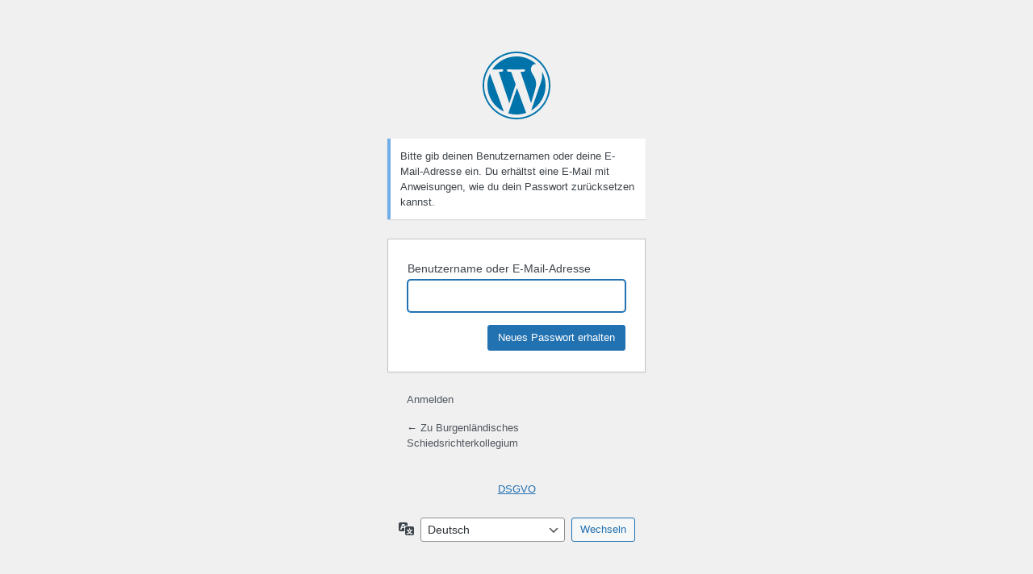

--- FILE ---
content_type: text/html; charset=UTF-8
request_url: http://www.bgld-schiedsrichter.at/sk/wp-login.php?action=lostpassword
body_size: 1548
content:
<!DOCTYPE html>
	<html lang="de">
	<head>
	<meta http-equiv="Content-Type" content="text/html; charset=UTF-8" />
	<title>Passwort zurücksetzen &lsaquo; Burgenländisches Schiedsrichterkollegium &#8211; WordPress</title>
	<meta name='robots' content='max-image-preview:large, noindex, noarchive' />
<link rel='stylesheet' id='dashicons-css' href='http://www.bgld-schiedsrichter.at/sk/wp-includes/css/dashicons.min.css?ver=6.9' type='text/css' media='all' />
<link rel='stylesheet' id='buttons-css' href='http://www.bgld-schiedsrichter.at/sk/wp-includes/css/buttons.min.css?ver=6.9' type='text/css' media='all' />
<link rel='stylesheet' id='forms-css' href='http://www.bgld-schiedsrichter.at/sk/wp-admin/css/forms.min.css?ver=6.9' type='text/css' media='all' />
<link rel='stylesheet' id='l10n-css' href='http://www.bgld-schiedsrichter.at/sk/wp-admin/css/l10n.min.css?ver=6.9' type='text/css' media='all' />
<link rel='stylesheet' id='login-css' href='http://www.bgld-schiedsrichter.at/sk/wp-admin/css/login.min.css?ver=6.9' type='text/css' media='all' />
	<meta name='referrer' content='strict-origin-when-cross-origin' />
		<meta name="viewport" content="width=device-width, initial-scale=1.0" />
	<link rel="icon" href="http://www.bgld-schiedsrichter.at/sk/wp-content/uploads/2020/10/sr_logo.png" sizes="32x32" />
<link rel="icon" href="http://www.bgld-schiedsrichter.at/sk/wp-content/uploads/2020/10/sr_logo.png" sizes="192x192" />
<link rel="apple-touch-icon" href="http://www.bgld-schiedsrichter.at/sk/wp-content/uploads/2020/10/sr_logo.png" />
<meta name="msapplication-TileImage" content="http://www.bgld-schiedsrichter.at/sk/wp-content/uploads/2020/10/sr_logo.png" />
	</head>
	<body class="login no-js login-action-lostpassword wp-core-ui  locale-de-de">
	<script type="text/javascript">
/* <![CDATA[ */
document.body.className = document.body.className.replace('no-js','js');
/* ]]> */
</script>

				<h1 class="screen-reader-text">Passwort zurücksetzen</h1>
			<div id="login">
		<h1 role="presentation" class="wp-login-logo"><a href="https://de.wordpress.org/">Präsentiert von WordPress</a></h1>
	<div class="notice notice-info message"><p>Bitte gib deinen Benutzernamen oder deine E-Mail-Adresse ein. Du erhältst eine E-Mail mit Anweisungen, wie du dein Passwort zurücksetzen kannst.</p></div>

		<form name="lostpasswordform" id="lostpasswordform" action="http://www.bgld-schiedsrichter.at/sk/wp-login.php?action=lostpassword" method="post">
			<p>
				<label for="user_login">Benutzername oder E-Mail-Adresse</label>
				<input type="text" name="user_login" id="user_login" class="input" value="" size="20" autocapitalize="off" autocomplete="username" required="required" />
			</p>
						<input type="hidden" name="redirect_to" value="" />
			<p class="submit">
				<input type="submit" name="wp-submit" id="wp-submit" class="button button-primary button-large" value="Neues Passwort erhalten" />
			</p>
		</form>

		<p id="nav">
			<a class="wp-login-log-in" href="http://www.bgld-schiedsrichter.at/sk/wp-login.php">Anmelden</a>
					</p>
				<p id="backtoblog">
			<a href="http://www.bgld-schiedsrichter.at/">&larr; Zu Burgenländisches Schiedsrichterkollegium</a>		</p>
		<div class="privacy-policy-page-link"><a class="privacy-policy-link" href="http://www.bgld-schiedsrichter.at/?page_id=3" rel="privacy-policy">DSGVO</a></div>	</div>
				<div class="language-switcher">
				<form id="language-switcher" method="get">

					<label for="language-switcher-locales">
						<span class="dashicons dashicons-translation" aria-hidden="true"></span>
						<span class="screen-reader-text">
							Sprache						</span>
					</label>

					<select name="wp_lang" id="language-switcher-locales"><option value="en_US" lang="en" data-installed="1">English (United States)</option>
<option value="de_DE" lang="de" selected='selected' data-installed="1">Deutsch</option></select>
					
					
											<input type="hidden" name="action" value="lostpassword" />
					
						<input type="submit" class="button" value="Wechseln">

					</form>
				</div>
			
	<script type="text/javascript">
/* <![CDATA[ */

		try{document.getElementById('user_login').focus();}catch(e){}
		if(typeof wpOnload==='function')wpOnload();
		
/* ]]> */
</script>
	</body>
	</html>
	